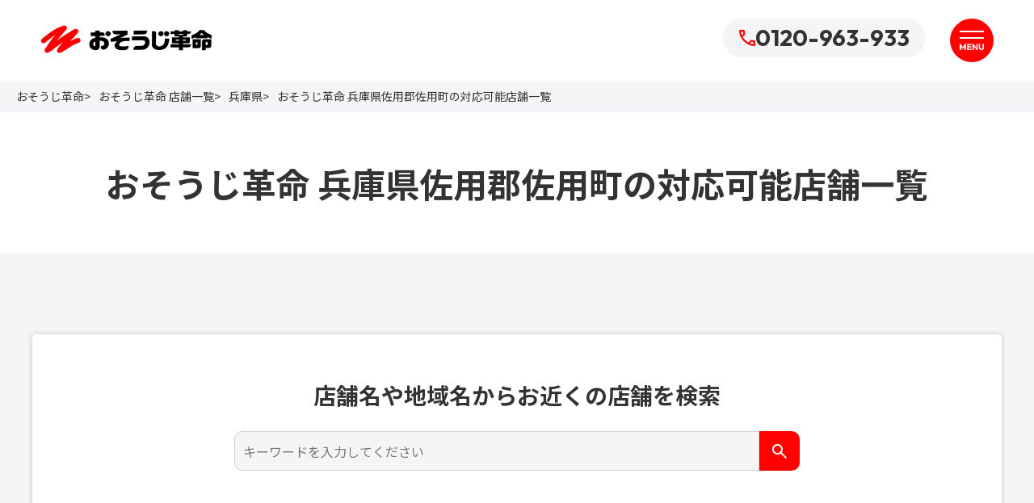

--- FILE ---
content_type: text/html; charset=UTF-8
request_url: https://www.osoujikakumei.jp/hyogo/sayo-gun-sayo-cho
body_size: 8271
content:
<!DOCTYPE html>
<html lang="ja">
<head>
<meta charset="UTF-8">
<title>おそうじ革命 兵庫県佐用郡佐用町の対応可能店舗一覧【おそうじ革命】</title>

<meta name="description" content="おそうじ革命 兵庫県佐用郡佐用町の対応可能店舗一覧のページです。お掃除のことならおそうじ革命にお任せ！ご家庭・オフィス・店舗・公共施設など豊富な経験と実績を持つプロが徹底的にキレイにいたします。日本全国に展開中！安心の固定料金、お見積もりは無料です。">
<meta property="og:description" content="おそうじ革命 兵庫県佐用郡佐用町の対応可能店舗一覧のページです。お掃除のことならおそうじ革命にお任せ！ご家庭・オフィス・店舗・公共施設など豊富な経験と実績を持つプロが徹底的にキレイにいたします。日本全国に展開中！安心の固定料金、お見積もりは無料です。">
<meta name="viewport" content="width=device-width,initial-scale=1.0,minimum-scale=1.0">
<meta name="format-detection" content="telephone=no">
<meta property="og:type" content="website">
<meta property="og:title" content="おそうじ革命 兵庫県佐用郡佐用町の対応可能店舗一覧【おそうじ革命】">
<meta property="og:site_name" content="おそうじ革命">
<meta property="og:url" content="https://www.osoujikakumei.jp/hyogo/sayo-gun-sayo-cho">
<meta property="og:image" content="https://www.osoujikakumei.jp/img/ogp.jpg">
<link rel="shortcut icon" href="/favicon.ico">
<link rel="apple-touch-icon" sizes="96x96" href="/img/apple-touch-icon.png">
<link rel="canonical" href="https://www.osoujikakumei.jp/hyogo/sayo-gun-sayo-cho">

<!-- css -->
<link rel="preconnect" href="https://fonts.googleapis.com">
<link rel="preconnect" href="https://fonts.gstatic.com" crossorigin>
<link href="https://fonts.googleapis.com/css2?family=Noto+Sans+JP:wght@400;500;700&display=swap" rel="stylesheet">
<link href="https://fonts.googleapis.com/css2?family=Outfit:wght@400;700&display=swap" rel="stylesheet">

<link rel="stylesheet" type="text/css" href="/css/swiper-bundle.min.css?1767799574"/>
<link rel="stylesheet" type="text/css" href="/css/main.css?1768892350"/>
<link rel="stylesheet" type="text/css" href="/theme/cleanrevolution/css/edit/common.css?1768461027"/>

<!-- js -->

<script type="text/javascript" src="/js/jquery-1.11.2.min.js?1741045315"></script>
<script type="text/javascript" src="/js/swiper-bundle.min.js?1767799575"></script>
<script type="text/javascript" src="/js/main.js?1767944517"></script>
<script type="text/javascript" src="/js/phone.js?1741045315"></script>

<link rel="stylesheet" type="text/css" href="/css/products.css?1741045314"/><link rel="stylesheet" type="text/css" href="/css/products_detail.css?1741045314"/><link rel="stylesheet" type="text/css" href="/css/cities.css?1741045314"/><link rel="stylesheet" type="text/css" href="/burger_editor/css/bge_style_default.css?1767799574"/><link rel="stylesheet" type="text/css" href="/css/bge_style.css?1741045314"/><link rel="stylesheet" type="text/css" href="/burger_editor/css/colorbox.css?1767799574"/><script type="text/javascript" src="/js/clean-member-cities.js?1741045315"></script><script type="text/javascript" src="/burger_editor/js/bge_modules/bge_functions.min.js?1767799574"></script><script type="text/javascript" src="/burger_editor/js/bge_modules/jquery.colorbox-min.js?1767799574"></script>


<!-- Google Tag Manager -->
<script>(function(w,d,s,l,i){w[l]=w[l]||[];w[l].push({'gtm.start':
new Date().getTime(),event:'gtm.js'});var f=d.getElementsByTagName(s)[0],
j=d.createElement(s),dl=l!='dataLayer'?'&l='+l:'';j.async=true;j.src=
'https://www.googletagmanager.com/gtm.js?id='+i+dl;f.parentNode.insertBefore(j,f);
})(window,document,'script','dataLayer','GTM-P43K575');</script>
<!-- End Google Tag Manager -->










<!-- Global site tag (gtag.js) - Google Ads: AW-707832784 -->
<script async src="https://www.googletagmanager.com/gtag/js?id=AW-707832784"></script>
<script>
  window.dataLayer = window.dataLayer || [];
  function gtag(){dataLayer.push(arguments);}
  gtag('js', new Date());

  gtag('config', 'AW-707832784');
</script>

<!-- Event snippet for 電話問い合わせCVタグ conversion page
In your html page, add the snippet and call gtag_report_conversion when someone clicks on the chosen link or button. -->
<script>
function gtag_report_conversion(url) {
  var callback = function () {
if (typeof(url) != 'undefined') {
  window.location = url;
}
  };
  gtag('event', 'conversion', {
  'send_to': 'AW-707832784/24uWCPXK3qwBENDXwtEC',
  'event_callback': callback
  });
  return false;
}
</script>



<!-- Global site tag (gtag.js) - Google Ads: AW-711760474 -->
<script async src="https://www.googletagmanager.com/gtag/js?id=AW-711760474"></script>
<script>
  window.dataLayer = window.dataLayer || [];
  function gtag(){dataLayer.push(arguments);}
  gtag('js', new Date());

  gtag('config', 'AW-711760474');
</script>

<!-- Event snippet for 電話問い合わせCVタグ conversion page
In your html page, add the snippet and call gtag_report_conversion when someone clicks on the chosen link or button. -->
<script>
function gtag_report_conversion(url) {
  var callback = function () {
if (typeof(url) != 'undefined') {
  window.location = url;
}
  };
  gtag('event', 'conversion', {
  'send_to': 'AW-711760474/K8I5CLbn_KkBENq0stMC',
  'event_callback': callback
  });
  return false;
}
</script>

<!-- Global site tag (gtag.js) - Google Ads: AW-711743903 -->
<script async src="https://www.googletagmanager.com/gtag/js?id=AW-711743903"></script>
<script>
  window.dataLayer = window.dataLayer || [];
  function gtag(){dataLayer.push(arguments);}
  gtag('js', new Date());

  gtag('config', 'AW-711743903');
</script>

<!-- Event snippet for 電話問い合わせCVタグ conversion page
In your html page, add the snippet and call gtag_report_conversion when someone clicks on the chosen link or button. -->
<script>
function gtag_report_conversion(url) {
  var callback = function () {
if (typeof(url) != 'undefined') {
  window.location = url;
}
  };
  gtag('event', 'conversion', {
  'send_to': 'AW-711743903/3L4jCOjq-akBEJ-zsdMC',
  'event_callback': callback
  });
  return false;
}
</script>






<!-- a8 -->
<script src="//statics.a8.net/a8sales/a8sales.js"></script>
<script src="//statics.a8.net/a8sales/a8crossDomain.js"></script>

</head>

<body id="pageTOP">
<div id="js_wrapper" class="l-wrapper ">

<!-- Google Tag Manager (noscript) -->
<noscript><iframe src="https://www.googletagmanager.com/ns.html?id=GTM-P43K575"
height="0" width="0" style="display:none;visibility:hidden"></iframe></noscript>
<!-- End Google Tag Manager (noscript) -->


<header id="js_header" class="l-header">
<div class="l-header__inner">

<div class="l-header__logo">
<a href="/">
<img src="/img/common/logo.webp?1754017555" alt="おそうじ革命" width="213" height="39">
</a>
</div>

<a href="tel:0120963933" onClick='gtag_report_conversion("tel:0120963933");' class="l-header__phone">
<img src="/img/common/icon_tel_02.svg" alt="" width="20" height="20">
0120-963-933		</a>

<button type="button" class="l-header__menu-button js_menu_button" aria-controls="js_global_nav" aria-expanded="false">
<span class="l-header__menu-button-line"></span>
<span class="l-header__menu-button-line"></span>
<span class="l-header__menu-button-text"><img src="/img/common/txt_menu_01.svg" alt="MENU" width="30" height="8"></span>
</button>
</div>
</header>

<nav id="js_global_nav" class="l-global-nav" aria-label="グローバルナビゲーション">
<div class="l-global-nav__inner">
<ul class="l-gnav-list">
<li class="l-gnav-list__item">
<button type="button" class="l-gnav-list__title js_accordion_button" aria-expanded="false" aria-controls="menu-6711">
エアコンクリーニング<span class="icon-plus"></span>
</button>
<ul id="menu-6711" class="l-gnav-sub-list" hidden>
<li class="l-gnav-sub-list__item is-item-top">
<a href="/aircon-cleaning/">
エアコンクリーニング トップ
</a>
</li>
<li class="l-gnav-sub-list__item">
<a href="/aircon-cleaning/wall-standard">
壁掛けタイプ（お掃除機能なし）						</a>
</li>
<li class="l-gnav-sub-list__item">
<a href="/aircon-cleaning/wall-cleaning-function">
お掃除機能付きエアコンクリーニング						</a>
</li>
<li class="l-gnav-sub-list__item">
<a href="/aircon-cleaning/wall-built-in">
壁埋め込み型（ビルトインタイプ）						</a>
</li>
<li class="l-gnav-sub-list__item">
<a href="/aircon-cleaning/business-wall">
業務用壁掛け型						</a>
</li>
<li class="l-gnav-sub-list__item">
<a href="/aircon-cleaning/ceiling-residential">
家庭用天井埋め込み型						</a>
</li>
<li class="l-gnav-sub-list__item">
<a href="/aircon-cleaning/ceiling-cassette">
業務用天井埋め込み型（天カセ）						</a>
</li>
<li class="l-gnav-sub-list__item">
<a href="/aircon-cleaning/ceiling-suspended">
業務用天井吊り下げ型						</a>
</li>
<li class="l-gnav-sub-list__item">
<a href="/aircon-cleaning/floor-residential">
家庭用床置き型						</a>
</li>
<li class="l-gnav-sub-list__item">
<a href="/aircon-cleaning/floor-business">
業務用床置き型						</a>
</li>
<li class="l-gnav-sub-list__item">
<a href="/aircon-cleaning/central-HVAC">
全館空調（家庭用）						</a>
</li>
<li class="l-gnav-sub-list__item">
<a href="/aircon-cleaning/commercial-HVAC">
全館空調（業務用）						</a>
</li>
<li class="l-gnav-sub-list__item">
<a href="/aircon-cleaning/eco-detergent">
エコ洗剤について						</a>
</li>
</ul>
</li>
<li class="l-gnav-list__item">
<button type="button" class="l-gnav-list__title js_accordion_button" aria-expanded="false" aria-controls="menu-6729">
ハウスクリーニング<span class="icon-plus"></span>
</button>
<ul id="menu-6729" class="l-gnav-sub-list" hidden>
<li class="l-gnav-sub-list__item is-item-top">
<a href="/house-cleaning/">
ハウスクリーニング トップ
</a>
</li>
<li class="l-gnav-sub-list__item">
<a href="/house-cleaning/wet-areas/">
水回りクリーニング						</a>
</li>
<li class="l-gnav-sub-list__item">
<a href="/house-cleaning/indoor/">
室内クリーニング						</a>
</li>
<li class="l-gnav-sub-list__item">
<a href="/house-cleaning/flexible-plan/">
何でもわがまま定額サービス						</a>
</li>
<li class="l-gnav-sub-list__item">
<a href="/house-cleaning/regular/">
一般家庭向け定期清掃サービス						</a>
</li>
<li class="l-gnav-sub-list__item">
<a href="/house-cleaning/whole-house-package">
在宅丸ごとお掃除パック						</a>
</li>
<li class="l-gnav-sub-list__item">
<a href="/house-cleaning/trash-cleaning">
ゴミ屋敷片付け清掃						</a>
</li>
<li class="l-gnav-sub-list__item">
<a href="/house-cleaning/gift">
ハウスクリーニングギフト						</a>
</li>
</ul>
</li>
<li class="l-gnav-list__item">
<button type="button" class="l-gnav-list__title js_accordion_button" aria-expanded="false" aria-controls="menu-6765">
法人向け清掃サービス<span class="icon-plus"></span>
</button>
<ul id="menu-6765" class="l-gnav-sub-list" hidden>
<li class="l-gnav-sub-list__item is-item-top">
<a href="/business-cleaning/">
法人向け清掃サービス トップ
</a>
</li>
<li class="l-gnav-sub-list__item">
<a href="/business-cleaning/restaurant/">
飲食店清掃						</a>
</li>
<li class="l-gnav-sub-list__item">
<a href="/business-cleaning/shop/">
店舗清掃						</a>
</li>
<li class="l-gnav-sub-list__item">
<a href="/business-cleaning/medical/">
医療・介護施設清掃						</a>
</li>
<li class="l-gnav-sub-list__item">
<a href="/business-cleaning/education/">
教育施設清掃						</a>
</li>
<li class="l-gnav-sub-list__item">
<a href="/business-cleaning/office/">
オフィス清掃						</a>
</li>
<li class="l-gnav-sub-list__item">
<a href="/business-cleaning/apartment-common/">
ビル・マンション共用部清掃						</a>
</li>
<li class="l-gnav-sub-list__item">
<a href="/business-cleaning/bnb-cleaning/">
民泊清掃						</a>
</li>
</ul>
</li>
<li class="l-gnav-list__item">
<button type="button" class="l-gnav-list__title js_accordion_button" aria-expanded="false" aria-controls="menu-6800">
空室清掃・空き部屋クリーニング<span class="icon-plus"></span>
</button>
<ul id="menu-6800" class="l-gnav-sub-list" hidden>
<li class="l-gnav-sub-list__item is-item-top">
<a href="/vacant-cleaning/">
空室清掃・空き部屋クリーニング トップ
</a>
</li>
<li class="l-gnav-sub-list__item">
<a href="/vacant-cleaning/restoration/">
原状回復クリーニング（徹底清掃）						</a>
</li>
<li class="l-gnav-sub-list__item">
<a href="/vacant-cleaning/simple/">
入居前の簡易クリーニング						</a>
</li>
<li class="l-gnav-sub-list__item">
<a href="/vacant-cleaning/renovation/">
リフォーム・リノベーション後の仕上げクリーニング						</a>
</li>
</ul>
</li>
<li class="l-gnav-list__item">
<button type="button" class="l-gnav-list__title js_accordion_button" aria-expanded="false" aria-controls="menu-6826">
専門設備系清掃<span class="icon-plus"></span>
</button>
<ul id="menu-6826" class="l-gnav-sub-list" hidden>
<li class="l-gnav-sub-list__item is-item-top">
<a href="/equipment-cleaning/">
専門設備系清掃 トップ
</a>
</li>
<li class="l-gnav-sub-list__item">
<a href="/equipment-cleaning/drainpipe/">
排水管洗浄						</a>
</li>
<li class="l-gnav-sub-list__item">
<a href="/equipment-cleaning/duct/">
ダクト清掃						</a>
</li>
<li class="l-gnav-sub-list__item">
<a href="/equipment-cleaning/air-cleaner/">
空気清浄機クリーニング						</a>
</li>
</ul>
</li>
<li class="l-gnav-list__item">
<button type="button" class="l-gnav-list__title js_accordion_button" aria-expanded="false" aria-controls="menu-6842">
外構・屋外清掃<span class="icon-plus"></span>
</button>
<ul id="menu-6842" class="l-gnav-sub-list" hidden>
<li class="l-gnav-sub-list__item is-item-top">
<a href="/outdoor-cleaning/">
外構・屋外清掃 トップ
</a>
</li>
<li class="l-gnav-sub-list__item">
<a href="/outdoor-cleaning/wall-wash/">
外壁高圧洗浄						</a>
</li>
<li class="l-gnav-sub-list__item">
<a href="/outdoor-cleaning/signboard/">
看板清掃						</a>
</li>
</ul>
</li>
<li class="l-gnav-list__item">
<button type="button" class="l-gnav-list__title js_accordion_button" aria-expanded="false" aria-controls="menu-6852">
コーティングサービス<span class="icon-plus"></span>
</button>
<ul id="menu-6852" class="l-gnav-sub-list" hidden>
<li class="l-gnav-sub-list__item is-item-top">
<a href="/coating/">
コーティングサービス トップ
</a>
</li>
<li class="l-gnav-sub-list__item">
<a href="/coating/facility">
施設・店舗向けコーティング						</a>
</li>
<li class="l-gnav-sub-list__item">
<a href="/coating/residential">
住宅向けコーティング（個人宅）						</a>
</li>
</ul>
</li>
<li class="l-gnav-list__item">
<a href="/disinfection-deodorization/">
除菌・消臭		</a>
</li>
<li class="l-gnav-list__item">
<a href="/wall-renewal/">
壁紙復元塗装		</a>
</li>
<li class="l-gnav-list__item">
<a href="/shiraki-cleaning/">
白木クリーニング		</a>
</li>
</ul>

<ul class="l-gnav-page-list">
<li class="l-gnav-page-list__item"><a href="/price/">料金一覧</a></li>
<li class="l-gnav-page-list__item"><a href="/support/">お客様サポート</a></li>
<li class="l-gnav-page-list__item"><a href="/support/faq/">よくあるご質問</a></li>
<li class="l-gnav-page-list__item"><a href="/locations/">全国の店舗一覧</a></li>
<li class="l-gnav-page-list__item"><a href="/franchise/">フランチャイズ加盟募集</a></li>
<li class="l-gnav-page-list__item"><a href="/company/">会社情報</a></li>
<li class="l-gnav-page-list__item"><a href="/column/">おそうじ革命 マガジン</a></li>
<li class="l-gnav-page-list__item"><a href="/case/">ご利用事例</a></li>
<li class="l-gnav-page-list__item"><a href="/sitemap/">サイトマップ</a></li>
<li class="l-gnav-page-list__item"><a href="/contact/">問い合わせ</a></li>
</ul>
</div>
</nav>
<div class="l-global-nav__overlay"></div>

<main class="l-main">

<nav class="breadcrumb" aria-label="パンくずリスト">
<div class="l-container is-wide">
<ol class="breadcrumb__list">
<li class="breadcrumb__item"><a href="https://www.osoujikakumei.jp/">おそうじ革命</a></li><li class="breadcrumb__item"><a href="https://www.osoujikakumei.jp/locations/">おそうじ革命 店舗一覧</a></li><li class="breadcrumb__item"><a href="https://www.osoujikakumei.jp/hyogo/">兵庫県</a></li><li class="breadcrumb__item" aria-current="page">おそうじ革命 兵庫県佐用郡佐用町の対応可能店舗一覧</li>		</ol>
</div>
</nav>
<!-- /.breadcrumb -->

<div class="bge-contents"><div class="page-header">
<h1 class="page-header__heading">おそうじ革命 兵庫県佐用郡佐用町の対応可能店舗一覧</h1>
</div>

<div class="l-container">
<div id="contents-area">

<!-- hidden要素をVueの外に配置 -->
<input type="hidden" class="shop__area-search-area" value="">
<input type="hidden" class="shop__area-search-pref" value="28">
<input type="hidden" class="shop__area-search-seireishitei" value="">
<input type="hidden" class="shop__area-search-city" value="1924">

<div id="app" class="shop__area-search-container">

<div data-bgb="wysiwyg" class="bgb-wysiwyg is-bg-gray">
<div data-bgt="ckeditor" data-bgt-ver="2.1.0" class="bgt-container bgt-ckeditor-container">
<div class="bge-ckeditor" data-bge="ckeditor">

<div class="l-section">
<div class="l-container-item">
<div class="l-container-box">
<div class="search-box">
<form class="search search-member-form">
<label class="search-box__title" for="keyword_input">店舗名や地域名からお近くの店舗を検索</label>
<div class="search-box__item">
<input type="text" placeholder="キーワードを入力してください" id="keyword_input" class="search-box__input" v-model="word">
<input type="text" name="dummy-for-enterkey-disable" style="display:none;">
<button class="search-box__button search-member-form__button" v-on:click="fetchMember(word)" type="button" aria-label="検索">
<img src="/img/common/icon_search_01.svg" alt="検索する" width="24" height="24">
</button>
</div>
</form>
</div>
</div>
</div>
</div>

</div>
</div>
</div>

<div v-if="alert" class="shop__area-search-no-result" style="display:block; color:red; text-align:center; margin-top: 30px;">{{alert}}</div>

<div v-if="dataList.length">

<div data-bgb="wysiwyg" class="bgb-wysiwyg">
<div data-bgt="ckeditor" data-bgt-ver="2.1.0" class="bgt-container bgt-ckeditor-container">
<div class="bge-ckeditor" data-bge="ckeditor">

<div class="l-section">
<div class="l-container-box">
<table class="table-shop">
<colgroup>
<col>
<col>
</colgroup>
<thead>
<tr>
<th colspan="2"><span class="th-inner">店舗情報</span></th>
<th><span class="th-inner">問い合わせ</span></th>
</tr>
</thead>
<tbody>
<tr v-for="shop in dataList" v-bind:key="'shop-'+ shop.id" class="shop__tr" v-bind:data-shopId="shop.id" data-prefId="" data-pref="">
<td>
<a v-bind:href="'/' + shop.name + '/'" class="is-font-bold">
{{shop.shopName}}
</a>
</td>
<td>
<p class="text">〒{{shop.zip}}　{{shop.pref}}{{shop.addr}}</p>
<span style="display:none;">{{shop.chargeRegion}}</span>
<ul v-if="shop.supportedServiceList.length" class="table-shop__tag">
<li v-for="supportedService in shop.supportedServiceList">
{{supportedService}}
</li>
</ul>
</td>
<td>
<div class="table-shop__button-wrapper">
<template v-if="shop.tel">
<div class="button is-small is-border is-phone">
<a v-bind:href="'tel:' + shop.tel" v-bind:onClick="'gtag_report_conversion(&quot;tel:' + shop.tel + '&quot;);'" class="button__link">
<span class="button__text">{{ shop.formattedTel }}</span>
</a>
</div>
</template>
<div class="button is-small">
<a v-bind:href="'/' + shop.name + '/contact/'" class="button__link">
<span class="button__text">問い合わせる</span>
</a>
</div>
</div>
</td>
</tr>
</tbody>
</table>
</div>
</div>

</div>
</div>
</div>

</div>

<div v-else>
<div></div>
</div>

</div>


<script type="text/javascript" src="/js/vue.min.js?1741045315"></script>
<script type="text/javascript" src="/js/members_search.js?1767799575"></script>

<div data-bgb="wysiwyg" class="bgb-wysiwyg">
<div data-bgt="ckeditor" data-bgt-ver="2.1.0" class="bgt-container bgt-ckeditor-container">
<div class="bge-ckeditor" data-bge="ckeditor">

<div class="l-section support-area-table">
<div class="l-container-box">
<table class="table-shop">
<colgroup>
<col>
<col>
</colgroup>
<thead>
<tr>
<th colspan="2"><span class="th-inner">店舗情報</span></th>
<th><span class="th-inner">問い合わせ</span></th>
</tr>
</thead>
<tbody>
<tr data-shopId="266">
<td>
<a href="/hyogo_himejishiyakushomae/" class="is-font-bold">
兵庫姫路市役所前店							</a>
</td>
<td>
<p class="text">〒672-8049　兵庫県姫路市佃町82</p>
<div class="shop__supported_service">
<ul class="table-shop__tag">
<li>
クレジット払い可									</li>
<li>
電子マネー対応									</li>
</ul>
</div>
</td>
<td>
<div class="table-shop__button-wrapper">
<div class="button is-small is-border is-phone">
<a href="tel:0120547351" onClick='gtag_report_conversion("tel:0120547351");' class="button__link">
<span class="button__text">0120-547-351</span>
</a>
</div>
<div class="button is-small">
<a href="/hyogo_himejishiyakushomae/contact/" class="button__link">
<span class="button__text">問い合わせる</span>
</a>
</div>
</div>
</td>
</tr>
<tr data-shopId="357">
<td>
<a href="/fj_kobenishiku/" class="is-font-bold">
神戸西区店							</a>
</td>
<td>
<p class="text">〒673-0844　兵庫県明石市東野町2005</p>
<div class="shop__supported_service">
<ul class="table-shop__tag">
<li>
クレジット払い可									</li>
<li>
電子マネー対応									</li>
<li>
夜間作業対応									</li>
<li>
早朝作業対応									</li>
</ul>
</div>
</td>
<td>
<div class="table-shop__button-wrapper">
<div class="button is-small is-border is-phone">
<a href="tel:0120304018" onClick='gtag_report_conversion("tel:0120304018");' class="button__link">
<span class="button__text">0120-304-018</span>
</a>
</div>
<div class="button is-small">
<a href="/fj_kobenishiku/contact/" class="button__link">
<span class="button__text">問い合わせる</span>
</a>
</div>
</div>
</td>
</tr>
<tr data-shopId="687">
<td>
<a href="/hyogo_takasagoekimae/" class="is-font-bold">
兵庫高砂駅前店							</a>
</td>
<td>
<p class="text">〒676-0022　兵庫県高砂市高砂町浜田町1丁目5-1 </p>
<div class="shop__supported_service">
<ul class="table-shop__tag">
<li>
女性スタッフ対応可									</li>
<li>
クレジット払い可									</li>
<li>
電子マネー対応									</li>
<li>
夜間作業対応									</li>
<li>
早朝作業対応									</li>
</ul>
</div>
</td>
<td>
<div class="table-shop__button-wrapper">
<div class="button is-small is-border is-phone">
<a href="tel:0120140137" onClick='gtag_report_conversion("tel:0120140137");' class="button__link">
<span class="button__text">0120-140-137</span>
</a>
</div>
<div class="button is-small">
<a href="/hyogo_takasagoekimae/contact/" class="button__link">
<span class="button__text">問い合わせる</span>
</a>
</div>
</div>
</td>
</tr>
</tbody>
</table>
</div>
</div>

</div>
</div>
</div>


<div data-bgb="wysiwyg" class="bgb-wysiwyg">
<div data-bgt="ckeditor" data-bgt-ver="2.1.0" class="bgt-container bgt-ckeditor-container">
<div class="bge-ckeditor" data-bge="ckeditor">

<div class="l-section">
<h2 class="heading-2">都道府県からお近くの店舗を探す</h2>

<div class="grid is-gap-md">
<div class="grid__item">
<div class="area-list-shop">
<h3 class="heading-3 is-sub is-small">北海道・東北</h3>
<div class="area-list-shop__item">
<a href="/hokkaido/">北海道</a>
<a href="/aomori/">青森県</a>
<a href="/iwate/">岩手県</a>
<a href="/miyagi/">宮城県</a>
<a href="/akita/">秋田県</a>
<a href="/yamagata/">山形県</a>
<a href="/fukushima/">福島県</a>
</div>
</div>
</div>
<div class="grid__item">
<div class="area-list-shop">
<h3 class="heading-3 is-sub is-small">関東</h3>
<div class="area-list-shop__item">
<a href="/ibaraki/">茨城県</a>
<a href="/tochigi/">栃木県</a>
<a href="/gunma/">群馬県</a>
<a href="/saitama/">埼玉県</a>
<a href="/chiba/">千葉県</a>
<a href="/tokyo/">東京都</a>
<a href="/kanagawa/">神奈川県</a>
</div>
</div>
</div>
<div class="grid__item">
<div class="area-list-shop">
<h3 class="heading-3 is-sub is-small">中部</h3>
<div class="area-list-shop__item">
<a href="/niigata/">新潟県</a>
<a href="/toyama/">富山県</a>
<a href="/ishikawa/">石川県</a>
<div>福井県 <span>加盟店募集中</span> </div>
<a href="/yamanashi/">山梨県</a>
<a href="/nagano/">長野県</a>
<a href="/gifu/">岐阜県</a>
<a href="/shizuoka/">静岡県</a>
<a href="/aichi/">愛知県</a>
</div>
</div>
</div>
<div class="grid__item">
<div class="area-list-shop">
<h3 class="heading-3 is-sub is-small">近畿</h3>
<div class="area-list-shop__item">
<a href="/mie/">三重県</a>
<a href="/shiga/">滋賀県</a>
<a href="/kyoto/">京都府</a>
<a href="/osaka/">大阪府</a>
<a href="/hyogo/">兵庫県</a>
<a href="/nara/">奈良県</a>
<div>和歌山県 <span>加盟店募集中</span> </div>
</div>
</div>
</div>
<div class="grid__item">
<div class="area-list-shop">
<h3 class="heading-3 is-sub is-small">中国・四国</h3>
<div class="area-list-shop__item">
<a href="/tottori/">鳥取県</a>
<a href="/shimane/">島根県</a>
<a href="/okayama/">岡山県</a>
<a href="/hiroshima/">広島県</a>
<a href="/yamaguchi/">山口県</a>
<a href="/tokushima/">徳島県</a>
<a href="/kagawa/">香川県</a>
<a href="/ehime/">愛媛県</a>
<a href="/kochi/">高知県</a>
</div>
</div>
</div>
<div class="grid__item">
<div class="area-list-shop">
<h3 class="heading-3 is-sub is-small">九州・沖縄</h3>
<div class="area-list-shop__item">
<a href="/fukuoka/">福岡県</a>
<a href="/saga/">佐賀県</a>
<a href="/nagasaki/">長崎県</a>
<a href="/kumamoto/">熊本県</a>
<a href="/oita/">大分県</a>
<a href="/miyazaki/">宮崎県</a>
<a href="/kagoshima/">鹿児島県</a>
<a href="/okinawa/">沖縄県</a>
</div>
</div>
</div>
</div>
</div><!-- /.l-section -->
</div>
</div>
</div>


</div><!-- /#contents-area -->
</div><!-- .l-container --></div>

<nav id="js_side_nav" class="side-nav">
<a href="/support/mitsumori-select" class="side-nav__item"><img src="/img/common/icon_mitsumori_01.svg" alt="ぱれっと" width="26" height="29">見積り</a>

<script>
(function(){
var w=window,d=document;
var s="https://app.chatplus.jp/cp.js";
d["__cp_d"]="https://app.chatplus.jp";
d["__cp_c"]="7b733929_1";
var a=d.createElement("script"), m=d.getElementsByTagName("script")[0];
a.async=true,a.src=s,m.parentNode.insertBefore(a,m);})();
</script>
<a href="#js_wrapper" class="side-nav__page-top js_scroll"><img src="/img/common/icon_page_top_01.svg" alt="ページの先頭へ" width="11" height="20"></a>
</nav>
</main>
<!-- /.main -->


<nav class="sp-footer-nav">
<ul id="js_menu_contact" class="sp-footer-nav__list is-list-popup" hidden>
<li class="sp-footer-nav__item">
<a href="tel:0120963933" onClick='gtag_report_conversion("tel:0120963933");'>
<img src="/img/common/icon_tel_03.svg" alt="" width="20" height="20">
<span class="sp-footer-nav__title">TEL</span>
</a>
</li>
<li class="sp-footer-nav__item">
<a href="/form/inquiry/#MailMessageIndexForm">
<img src="/img/common/icon_mail_01.svg" alt="" width="20" height="20">
<span class="sp-footer-nav__title">メール</span>
</a>
</li>
</ul>
<ul class="sp-footer-nav__list is-list-main">
<li class="sp-footer-nav__item">
<button type="button" id="js_menu_contact_button" aria-controls="js_menu_contact" aria-expanded="false">
<img src="/img/common/icon_sp_contact_01.svg" alt="" width="43" height="20">
<span class="sp-footer-nav__title js_contact_button_text">問い合わせ</span>
</button>
</li>
<li class="sp-footer-nav__item">
<a href="/support/mitsumori-select">
<img src="/img/common/icon_mitsumori_01.svg" alt="" width="20" height="20">
<span class="sp-footer-nav__title">見積もり</span>
</a>
</li>
<li class="sp-footer-nav__item">
<button type="button" class="js_menu_button" aria-controls="js_global_nav" aria-expanded="false">
<img src="/img/common/icon_menu_01.svg" alt="" width="20" height="20">
<span class="sp-footer-nav__title js_menu_button_text">メニュー</span>
</button>
</li>
</ul>
</nav>

<footer id="footer" class="l-footer">
<div class="l-footer__logo">
<a href="/">
<img src="/img/common/logo.webp?1754017555" alt="おそうじ革命" width="274" height="50">
</a>
</div>
<nav id="js_global_nav" class="l-footer-nav" aria-label="グローバルナビゲーション">
<div class="l-footer-nav__inner">
<ul class="l-footer-list">
<li class="l-footer-list__item">
<button type="button" class="l-footer-list__title js_accordion_button" aria-expanded="false" aria-controls="footer-menu-6711">
エアコンクリーニング<span class="icon-plus"></span>
</button>
<ul id="footer-menu-6711" class="l-footer-sub-list is-list-pc-grid" hidden>
<li class="l-footer-sub-list__item is-item-top">
<a href="/aircon-cleaning/">
エアコンクリーニング<span>トップ</span>
</a>
</li>
<li class="l-footer-sub-list__item">
<a href="/aircon-cleaning/wall-standard">
壁掛けタイプ（お掃除機能なし）						</a>
</li>
<li class="l-footer-sub-list__item">
<a href="/aircon-cleaning/wall-cleaning-function">
お掃除機能付きエアコンクリーニング						</a>
</li>
<li class="l-footer-sub-list__item">
<a href="/aircon-cleaning/wall-built-in">
壁埋め込み型（ビルトインタイプ）						</a>
</li>
<li class="l-footer-sub-list__item">
<a href="/aircon-cleaning/business-wall">
業務用壁掛け型						</a>
</li>
<li class="l-footer-sub-list__item">
<a href="/aircon-cleaning/ceiling-residential">
家庭用天井埋め込み型						</a>
</li>
<li class="l-footer-sub-list__item">
<a href="/aircon-cleaning/ceiling-cassette">
業務用天井埋め込み型（天カセ）						</a>
</li>
<li class="l-footer-sub-list__item">
<a href="/aircon-cleaning/ceiling-suspended">
業務用天井吊り下げ型						</a>
</li>
<li class="l-footer-sub-list__item">
<a href="/aircon-cleaning/floor-residential">
家庭用床置き型						</a>
</li>
<li class="l-footer-sub-list__item">
<a href="/aircon-cleaning/floor-business">
業務用床置き型						</a>
</li>
<li class="l-footer-sub-list__item">
<a href="/aircon-cleaning/central-HVAC">
全館空調（家庭用）						</a>
</li>
<li class="l-footer-sub-list__item">
<a href="/aircon-cleaning/commercial-HVAC">
全館空調（業務用）						</a>
</li>
<li class="l-footer-sub-list__item">
<a href="/aircon-cleaning/eco-detergent">
エコ洗剤について						</a>
</li>
</ul>
</li>
<li class="l-footer-list__item">
<button type="button" class="l-footer-list__title js_accordion_button" aria-expanded="false" aria-controls="footer-menu-6729">
ハウスクリーニング<span class="icon-plus"></span>
</button>
<ul id="footer-menu-6729" class="l-footer-sub-list is-list-pc-grid" hidden>
<li class="l-footer-sub-list__item is-item-top">
<a href="/house-cleaning/">
ハウスクリーニング<span>トップ</span>
</a>
</li>
<li class="l-footer-sub-list__item">
<a href="/house-cleaning/wet-areas/">
水回りクリーニング</a>

<ul class="l-footer-child-list">
<li class="l-footer-child-list__item">
<a href="/house-cleaning/wet-areas/kitchen">
キッチンクリーニング				</a>
</li>
<li class="l-footer-child-list__item">
<a href="/house-cleaning/wet-areas/range-hood">
レンジフードクリーニング				</a>
</li>
<li class="l-footer-child-list__item">
<a href="/house-cleaning/wet-areas/bathroom/">
浴室・お風呂クリーニング	</a>
</li>
<li class="l-footer-child-list__item">
<a href="/house-cleaning/wet-areas/bathroom/pipe-cleaning">
追い焚き配管除菌洗浄			</a>
</li>
<li class="l-footer-child-list__item">
<a href="/house-cleaning/wet-areas/bathroom/dryer-cleaning">
浴室乾燥機クリーニング			</a>
</li>
<li class="l-footer-child-list__item">
<a href="/house-cleaning/wet-areas/washroom">
洗面所クリーニング				</a>
</li>
<li class="l-footer-child-list__item">
<a href="/house-cleaning/wet-areas/toilet">
トイレクリーニング				</a>
</li>
<li class="l-footer-child-list__item">
<a href="/house-cleaning/wet-areas/washing-machine">
洗濯機分解クリーニング				</a>
</li>
<li class="l-footer-child-list__item">
<a href="/house-cleaning/wet-areas/refrigerator">
冷蔵庫クリーニング				</a>
</li>
</ul>
</li>
<li class="l-footer-sub-list__item">
<a href="/house-cleaning/indoor/">
室内クリーニング</a>

<ul class="l-footer-child-list">
<li class="l-footer-child-list__item">
<a href="/house-cleaning/indoor/floor">
フローリングクリーニング				</a>
</li>
<li class="l-footer-child-list__item">
<a href="/house-cleaning/indoor/windows">
窓ガラス・サッシクリーニング				</a>
</li>
<li class="l-footer-child-list__item">
<a href="/house-cleaning/indoor/carpet">
カーペットクリーニング				</a>
</li>
<li class="l-footer-child-list__item">
<a href="/house-cleaning/indoor/balcony">
ベランダ・バルコニークリーニング				</a>
</li>
<li class="l-footer-child-list__item">
<a href="/house-cleaning/indoor/mattress">
ベッドマットレスクリーニング				</a>
</li>
<li class="l-footer-child-list__item">
<a href="/house-cleaning/indoor/sofa">
ソファクリーニング				</a>
</li>
<li class="l-footer-child-list__item">
<a href="/house-cleaning/indoor/lighting">
シャンデリア・照明クリーニング				</a>
</li>
<li class="l-footer-child-list__item">
<a href="/house-cleaning/indoor/allergie">
アレルギー対策メニュー				</a>
</li>
</ul>
</li>
<li class="l-footer-sub-list__item">
<a href="/house-cleaning/flexible-plan/">
何でもわがまま定額サービス						</a>
</li>
<li class="l-footer-sub-list__item">
<a href="/house-cleaning/regular/">
一般家庭向け定期清掃サービス						</a>
</li>
<li class="l-footer-sub-list__item">
<a href="/house-cleaning/whole-house-package">
在宅丸ごとお掃除パック						</a>
</li>
<li class="l-footer-sub-list__item">
<a href="/house-cleaning/trash-cleaning">
ゴミ屋敷片付け清掃						</a>
</li>
<li class="l-footer-sub-list__item">
<a href="/house-cleaning/gift">
ハウスクリーニングギフト						</a>
</li>
</ul>
</li>
<li class="l-footer-list__item">
<button type="button" class="l-footer-list__title js_accordion_button" aria-expanded="false" aria-controls="footer-menu-6765">
法人向け清掃サービス<span class="icon-plus"></span>
</button>
<ul id="footer-menu-6765" class="l-footer-sub-list is-list-pc-grid" hidden>
<li class="l-footer-sub-list__item is-item-top">
<a href="/business-cleaning/">
法人向け清掃サービス<span>トップ</span>
</a>
</li>
<li class="l-footer-sub-list__item">
<a href="/business-cleaning/restaurant/">
飲食店清掃						</a>
</li>
<li class="l-footer-sub-list__item">
<a href="/business-cleaning/shop/">
店舗清掃						</a>
</li>
<li class="l-footer-sub-list__item">
<a href="/business-cleaning/medical/">
医療・介護施設清掃						</a>
</li>
<li class="l-footer-sub-list__item">
<a href="/business-cleaning/education/">
教育施設清掃						</a>
</li>
<li class="l-footer-sub-list__item">
<a href="/business-cleaning/office/">
オフィス清掃						</a>
</li>
<li class="l-footer-sub-list__item">
<a href="/business-cleaning/apartment-common/">
ビル・マンション共用部清掃						</a>
</li>
<li class="l-footer-sub-list__item">
<a href="/business-cleaning/bnb-cleaning/">
民泊清掃						</a>
</li>
</ul>
</li>
<li class="l-footer-list__item">
<button type="button" class="l-footer-list__title js_accordion_button" aria-expanded="false" aria-controls="footer-menu-6800">
空室清掃・空き部屋クリーニング<span class="icon-plus"></span>
</button>
<ul id="footer-menu-6800" class="l-footer-sub-list is-list-pc-grid" hidden>
<li class="l-footer-sub-list__item is-item-top">
<a href="/vacant-cleaning/">
空室清掃・空き部屋クリーニング<span>トップ</span>
</a>
</li>
<li class="l-footer-sub-list__item">
<a href="/vacant-cleaning/restoration/">
原状回復クリーニング（徹底清掃）</a>

<ul class="l-footer-child-list">
<li class="l-footer-child-list__item">
<a href="/vacant-cleaning/restoration/rental-moveout">
賃貸住宅退去後の原状回復クリーニング				</a>
</li>
<li class="l-footer-child-list__item">
<a href="/vacant-cleaning/restoration/used-purchase">
中古住宅購入後の徹底クリーニング				</a>
</li>
<li class="l-footer-child-list__item">
<a href="/vacant-cleaning/restoration/investment">
投資用中古物件の徹底クリーニング				</a>
</li>
<li class="l-footer-child-list__item">
<a href="/vacant-cleaning/restoration/before-selling">
マンション・戸建て売却前の徹底クリーニング				</a>
</li>
<li class="l-footer-child-list__item">
<a href="/vacant-cleaning/restoration/inheritance">
相続住宅の売却前徹底クリーニング				</a>
</li>
<li class="l-footer-child-list__item">
<a href="/vacant-cleaning/restoration/corporate-housing">
社宅・社員寮の原状回復クリーニング				</a>
</li>
</ul>
</li>
<li class="l-footer-sub-list__item">
<a href="/vacant-cleaning/simple/">
入居前の簡易クリーニング</a>

<ul class="l-footer-child-list">
<li class="l-footer-child-list__item">
<a href="/vacant-cleaning/simple/rental">
賃貸住宅入居前の簡易クリーニング				</a>
</li>
<li class="l-footer-child-list__item">
<a href="/vacant-cleaning/simple/used">
中古住宅購入後の簡易クリーニング				</a>
</li>
<li class="l-footer-child-list__item">
<a href="/vacant-cleaning/simple/new">
新築住宅入居前の簡易クリーニング				</a>
</li>
</ul>
</li>
<li class="l-footer-sub-list__item">
<a href="/vacant-cleaning/renovation/">
リフォーム・リノベーション後の仕上げクリーニング</a>

<ul class="l-footer-child-list">
<li class="l-footer-child-list__item">
<a href="/vacant-cleaning/renovation/after-reform">
リフォーム後の仕上げクリーニング				</a>
</li>
<li class="l-footer-child-list__item">
<a href="/vacant-cleaning/renovation/after-renovation">
リノベーション後の仕上げクリーニング				</a>
</li>
</ul>
</li>
</ul>
</li>
<li class="l-footer-list__item">
<button type="button" class="l-footer-list__title js_accordion_button" aria-expanded="false" aria-controls="footer-menu-6826">
専門設備系清掃<span class="icon-plus"></span>
</button>
<ul id="footer-menu-6826" class="l-footer-sub-list is-list-pc-grid" hidden>
<li class="l-footer-sub-list__item is-item-top">
<a href="/equipment-cleaning/">
専門設備系清掃<span>トップ</span>
</a>
</li>
<li class="l-footer-sub-list__item">
<a href="/equipment-cleaning/drainpipe/">
排水管洗浄						</a>
</li>
<li class="l-footer-sub-list__item">
<a href="/equipment-cleaning/duct/">
ダクト清掃						</a>
</li>
<li class="l-footer-sub-list__item">
<a href="/equipment-cleaning/air-cleaner/">
空気清浄機クリーニング						</a>
</li>
</ul>
</li>
<li class="l-footer-list__item">
<button type="button" class="l-footer-list__title js_accordion_button" aria-expanded="false" aria-controls="footer-menu-6842">
外構・屋外清掃<span class="icon-plus"></span>
</button>
<ul id="footer-menu-6842" class="l-footer-sub-list is-list-pc-grid" hidden>
<li class="l-footer-sub-list__item is-item-top">
<a href="/outdoor-cleaning/">
外構・屋外清掃<span>トップ</span>
</a>
</li>
<li class="l-footer-sub-list__item">
<a href="/outdoor-cleaning/wall-wash/">
外壁高圧洗浄						</a>
</li>
<li class="l-footer-sub-list__item">
<a href="/outdoor-cleaning/signboard/">
看板清掃						</a>
</li>
</ul>
</li>
<li class="l-footer-list__item">
<button type="button" class="l-footer-list__title js_accordion_button" aria-expanded="false" aria-controls="footer-menu-6852">
コーティングサービス<span class="icon-plus"></span>
</button>
<ul id="footer-menu-6852" class="l-footer-sub-list is-list-pc-grid" hidden>
<li class="l-footer-sub-list__item is-item-top">
<a href="/coating/">
コーティングサービス<span>トップ</span>
</a>
</li>
<li class="l-footer-sub-list__item">
<a href="/coating/facility">
施設・店舗向けコーティング						</a>
</li>
<li class="l-footer-sub-list__item">
<a href="/coating/residential">
住宅向けコーティング（個人宅）						</a>
</li>
</ul>
</li>
<li class="l-footer-list__item">
<a href="/disinfection-deodorization/">
除菌・消臭		</a>
</li>
<li class="l-footer-list__item">
<a href="/wall-renewal/">
壁紙復元塗装		</a>
</li>
<li class="l-footer-list__item">
<a href="/shiraki-cleaning/">
白木クリーニング		</a>
</li>
</ul>

<ul class="l-footer-page-list">
<li class="l-footer-page-list__item"><a href="/price/">料金一覧</a></li>
<li class="l-footer-page-list__item"><a href="/support/">お客様サポート</a></li>
<li class="l-footer-page-list__item"><a href="/support/faq/">よくあるご質問</a></li>
<li class="l-footer-page-list__item"><a href="/locations/">全国の店舗一覧</a></li>
<li class="l-footer-page-list__item"><a href="/franchise/">フランチャイズ加盟募集</a></li>
<li class="l-footer-page-list__item"><a href="/company/">会社情報</a></li>
<li class="l-footer-page-list__item"><a href="/column/">おそうじ革命 マガジン</a></li>
<li class="l-footer-page-list__item"><a href="/case/">ご利用事例</a></li>
<li class="l-footer-page-list__item"><a href="/sitemap/">サイトマップ</a></li>
<li class="l-footer-page-list__item"><a href="/contact/">問い合わせ</a></li>
</ul>
</div>
</nav>
<div class="l-footer-address">
<p class="l-footer-address__headline">おそうじ革命本部</p>
<p class="l-footer-address__text">電話番号： <a href="tel:0120963933" onClick='gtag_report_conversion("tel:0120963933");'>0120-963-933</a></p>
<p class="l-footer-address__text">住所： 〒105-0022 東京都港区海岸1-9-18 国際浜松町ビル7F</p>
</div>
<p class="l-footer__copyright"><small>Copyright © ハウスクリーニングのプロ集団 おそうじ革命 All rights reserved.</small></p>
</footer>

<script type="application/ld+json">{"@context": "https://schema.org/","@type": "BreadcrumbList","itemListElement": [{"@type": "ListItem","position": 1,"name": "ハウスクリーニングならおそうじ革命","item": "https://www.osoujikakumei.jp/"},{"@type": "ListItem","position": 2,"name": "おそうじ革命 店舗一覧","item": "https://www.osoujikakumei.jp/locations/"},{"@type": "ListItem","position": 3,"name": "兵庫県","item": "https://www.osoujikakumei.jp/hyogo/"},{"@type": "ListItem","position": 4,"name": "おそうじ革命 兵庫県佐用郡佐用町の対応可能店舗一覧","item": "https://www.osoujikakumei.jp/hyogo/sayo-gun-sayo-cho"}]}</script>	

</div><!-- /#wrapper -->
</body>
</html>


--- FILE ---
content_type: text/css
request_url: https://www.osoujikakumei.jp/theme/cleanrevolution/css/edit/common.css?1768461027
body_size: 3572
content:
@charset "utf-8";

.bebasNeue{
font-family: "Bebas Neue", cursive !important ; 
font-size:min(100px,20vw) !important ;
}


.products-wrapper .product-review__title span{
    font-size:0.9em;
    line-height:1.4em;
}

/* プロダクトのページの清掃手順 */
.kp-cl .stepblock {
    display: table;
    width: 100%;
}

.kp-cl .process-hidden {
    display: none;
}

.kp-cl .showMoreBtn{
    display: block;
    width: 240px;
    height: 50px;
    margin: 20px auto;
    font-size: 18px;
    font-weight:bold;
    text-align: center;
    line-height: 50px;
    color: #fff;
    text-decoration: none;
    background: red;
    border-radius: 2em;
    cursor: pointer;
    border: none;
}

.kp-cl .step_num {
    display: table-cell;
    background: linear-gradient(to bottom, #d3d3d3, #808080);
    width: 52px;
    padding: 10px 5px 20px;
    vertical-align: top;
    text-align: center;
    position: relative;
}

.kp-cl .step_num:after {
    content: "";
    position: absolute;
    bottom: 0;
    left: 50%;
    transform: translateX(-50%);
    width: 0;
    height: 0;
    border-left: 10px solid transparent;
    border-right: 10px solid transparent;
    border-top: 10px solid #808080;
}

.kp-cl .step_txt {
    display: table-cell;
    background: #fff;
    padding: 10px 0 20px 15px;
}

.kp-cl .step_header {
    font-size: 16px;
    font-weight: bold;
    margin-bottom: 5px;
}

.kp-cl .step_thumb {
    margin-right: 15px;
    vertical-align: top;
}

.kp-cl .step_thumb + .step_body {
    width: 390px;
}

@media only screen and (max-width: 768px){
    .kp-cl .step_thumb + .step_body {
        width: 100%;
    }
}

.kp-cl .step_body {
    display: inline-block;
    margin-bottom: 0;
    vertical-align: top;
}

/* プロダクトのページの清掃手順 ここまで */

.kp-cl .text-left{
    text-align:left !important;
}

/* プロダクトページ内こんな人にオススメ */
.product-column__recommend{
    padding:1em;
    background-color:#F5F5F5;
    border-radius:1em;
    margin-bottom:2em;
}

.product-column__recommend h2{
    font-size:20px;
}

.product-column__recommend h2::after{
    display:none !important;
}

.product-column__recommend ul {
    line-height:1.4em;
}

/* こんな人にオススメ ここまで */

.kp-cl .mb-0{
  margin-bottom:0px !important;
}
.kp-cl .mb-1{
  margin-bottom:1rem !important;
}
.kp-cl .mb-2{
  margin-bottom:1.4rem !important;
}
.kp-cl .mb-3{
  margin-bottom:1.6rem !important;
}
.kp-cl .mb-0{
    margin-top:0px !important;
  }
  .kp-cl .mt-1{
    margin-top:1em !important;
  }
  .kp-cl .mt-2{
    margin-top:1.4em !important;
  }
  .kp-cl .mt-3{
    margin-top:1.6em !important;
  }

.kp-cl .max-w-300{
  max-width:300px;
}


/* プロダクトカード関連 */
.kp-cl .mt-5{
  margin-top:3rem!important;
}
.kp-cl .product-box{
  display: flex;
  background-color:#efefef;
}
.kp-cl .product-box .product-box-img{
  width:fit-contents;
  max-width:50%;
}
.kp-cl .product-box-img img{
  width:100%;
}
.kp-cl .product-box-text{
  padding:0 1rem;
}
.kp-cl .product-box .product-box-text h3{
}
.kp-cl .product-box .product-box-text p{
}

@media(max-width:680px){
  .kp-cl .product-box .product-box-img{
    width:100%;
    max-width:100%;
  }
  .kp-cl .product-box{
    display: block;
  }
}
/* プロダクトカード関連ここまで */

/* セクションの上下余白を調整 */
.kp-cl .section-padding-adjust{
  padding-top:3vh;
  padding-bottom:3vh;
}

/* メインビジュアルにコピーを重ねる */
.kp-cl .page-mv {
  position: relative;
  overflow: hidden;
}
@media screen and (max-width: 1080px) {
  .kp-cl .page-mv {
    margin-bottom: 0;
  }
}
@media screen and (max-width: 768px) {
  .kp-cl .page-mv {
    margin-top: 0;
  }
}
.kp-cl .page-mv__text {
  position: absolute;
  top: 246px;
  left: 50%;
  transform: translateX(-50%);
  width: 538px;
}
@media screen and (max-width: 768px) {
  .kp-cl .page-mv__text {
    top: 126px;
    left: 50%;
    transform: translateX(-50%);
    width: 288px;
  }
}
.kp-cl .page-mv__text img {
  display: block;
  max-width: 100%;
  width: auto;
  margin: 0 auto;
}

.kp-cl .page-mv-image {
  height: 700px;
  background-repeat: no-repeat;
  background-position: center center;
  background-size: cover;
}
@media screen and (max-width: 768px) {
  .kp-cl .page-mv-image {
    height: 380px;
  }
}


.kp-cl .down-triangle{
  width: 30px;
  height: 30px;
  border: 5px solid;
  border-color:  transparent transparent #565656 #565656;
  transform: rotate(-45deg);
}

.kp-cl .img-half{
  width:50%;
}

.kp-cl h3{
  margin:1em 0!important;
}

/* メインビジュアル */
.kp-cl .mv_sp{
  display:none;
}

.kp-cl .mv_pc{
  display:block;
  width:100%;
  max-width: 1080px;
  margin:0 auto 1rem auto;
}

.kp-cl .description{
 font-size:0.8em;
}

.kp-cl .pc-hidden{
  display:none;
}

.kp-cl .bold{
  font-weight: bold !important;
}

.kp-cl .red{
  color:#FF0000;
}

.kp-cl .blue{
  color:#0096FF;
}

/* 記事内でのバナー */
.kp-cl .cm-banner{
  max-width: 90%;
}

.kp-cl .col_3{
width: 100%;
display: flex;
display: -ms-flexbox; /* IE10 */
flex-wrap: wrap;
-ms-flex-wrap: wrap; /* IE10 */
}
.kp-cl .col_3 > div{
width: 33.33333%;
padding: 10px;
}
@media screen and (max-width: 960px) {
.kp-cl .col_3 > div{
width: 50%;
}
}
@media screen and (max-width: 480px) {
.kp-cl .col_3 > div{
width: 100%;
}
}

/* 4カラム */
.kp-cl .col_4{
  width: 100%;
  display: flex;
  display: -ms-flexbox; /* IE10 */
  flex-wrap: wrap;
  -ms-flex-wrap: wrap; /* IE10 */
}
.kp-cl .col_4 > div{
  width: 25%;
  padding: 10px;
}

/* 画像に影つける */
.kp-cl .img-shadow{
  box-shadow: rgba(0, 0, 0, 0.24) 0px 3px 8px;
}

/* 埋込動画の高さをレスポンシブにする。 */
.kp-cl .movie-wrap {
  position: relative;
  padding-bottom: 56.25%; /*アスペクト比 16:9の場合の縦幅*/
  height: 0;
  overflow: hidden;
}
.kp-cl .movie-wrap iframe {
  position: absolute;
  top: 0;
  left: 0;
  width: 100%;
  height: 100%;
}

/* ランキング箇所 */
.kp-cl .products__ranking {
  margin:20px 0;
  background-color: #f1f0e0;
}
.kp-cl .products__ranking--listBox {
  display: flex;
  display: -webkit-flex;
  display: -ms-flexbox;
  -webkit-box-pack: justify;
  -ms-flex-pack: justify;
  justify-content: space-between;
  -webkit-justify-content: space-between;
  flex-wrap: wrap;
}
.kp-cl .products__ranking--list {
  width: 240px;
  margin: 40px 10px;
  padding: 20px 10px;
  box-sizing: border-box;
  background: #fff;
}
.kp-cl .products__ranking--list .icon {
  width: 120px;
  margin: -70px auto 10px;
}
.kp-cl .products__ranking--list .icon img {
  max-width: 100%;
}
.kp-cl .kp-cl .products__ranking--list .thmbnail {
  margin: 0 auto;
}
.kp-cl .products__ranking--list .thmbnail img {
  width: 100%;
}
.kp-cl .products__ranking--list dl {
  margin: 15px auto 10px;
}
.kp-cl .products__ranking--list dt {
  margin-bottom: 10px;
  font-size: 18px;
  font-weight: bold;
  text-align: center;
}
.kp-cl .products__ranking--list dd {
  font-size: 13px;
  line-height: 22px;
}
.kp-cl .products__ranking .box-btn {
  margin-bottom: 0;
}

.kp-cl .user-review-rating{
  padding: 0.5em 1em;
  margin: 2em 0;
  background: -webkit-repeating-linear-gradient(-45deg, #f0f8ff, #f0f8ff 3px,#e9f4ff 3px, #e9f4ff 7px);
  background: repeating-linear-gradient(-45deg, #f0f8ff, #f0f8ff 3px,#e9f4ff 3px, #e9f4ff 7px);
}
.kp-cl .user-review-rating p {
  margin: 0;
  padding: 0;
}
.kp-cl .rating{
  color:#FFD700!important;
}
.kp-cl .user-review {
  width: 100%;
  margin: 1.5em 0;
  overflow: hidden;
}
.kp-cl .user-review .faceicon {
  float: left;
  margin-right: -90px;
  width: 80px;
}
.kp-cl .user-review .faceicon img{
  width: 100%;
  height: auto;
  border: solid 3px #d7ebfe;
  border-radius: 50%;
}
.kp-cl .user-review .chatting {
  width: 100%;
}
.kp-cl .says {
  display: inline-block;
  position: relative;
  margin: 5px 0 0 105px;
  padding: 17px 13px;
  border-radius: 12px;
  background: #d7ebfe;
}
.kp-cl .says:after {
  content: "";
  display: inline-block;
  position: absolute;
  top: 18px;
  left: -24px;
  border: 12px solid transparent;
  border-right: 12px solid #d7ebfe;
}
.kp-cl .says p {
  margin: 0;
  padding: 0;
}
.kp-cl .says h3 {
  margin: 0 !important;
  padding: 0 !important;
  font-size: 0.9em;
}

/* 装飾 ボックス*/
.kp-cl .point__box {
  position: relative;
  margin: 2em 0;
  padding: 0.5em 1em;
  border: solid 3px #4b3e2e;
  border-radius: 8px;
}
.kp-cl .point__box .point__box-title {
  position: absolute;
  display: inline-block;
  top: -13px;
  left: 10px;
  padding: 0 9px;
  line-height: 1;
  font-size: 19px;
  background: #FFF;
  color: #4b3e2e;
  font-weight: bold;
 }
.kp-cl .point__box p {
  margin: 0;
  padding: 0;
}

/* 装飾 ハイライト黄色*/
.kp-cl .marker-yellow{
  background:linear-gradient(transparent 75%, #fff799 75%);
  font-weight:bold;
}
/* 装飾 ハイライト青*/
.kp-cl .marker-blue {
  background: linear-gradient(transparent 75%, #7fbfff 75%);
  font-weight: bold;
}

.kp-cl .yellow{
  color:yellow;
}

/* 見出し関連 */
.kp-cl .service-summary{
  margin-top:30px;
  margin-bottom:30px;
}
.kp-cl .service-summary h2{
  color:#fff;
  font-size:1.6em;
  font-weight:bold;
  background-color:#4b3e2e;
  padding: 0.5em;
  border-radius: 0.5em 0.5em 0 0;
  margin-bottom:0 !important;
}
.kp-cl .service-summary h2::after{
  display:none;
}
.kp-cl .option-summary h2{
  color:#fff;
  font-size:1.6em;
  font-weight:bold;
  background-color:#4b3e2e;
  padding: 0.5em;
  border-radius: 0.5em 0.5em 0 0;
  margin-bottom:0 !important;
}
.kp-cl .option-summary h2::after{
  display:none;
}

.kp-cl .option-summary-contents{
  background-color:#fff;
  padding: 0.5em;
  margin-top:0px;
}

.kp-cl .option-text{
  padding:20px 10px;
  margin:10px auto;
  background-color:#fff;
  width:90%;
  display:flex;
}

.kp-cl .summary-text{
  padding:20px 10px;
  margin:10px auto;
  background-color:#fff;
  width:90%;
  display:flex;
}
.kp-cl .price{
  color:#d70a17;
  font-size: 22px;
  font-weight: 600;
  padding: 5px;
}
.kp-cl .price-tag{
  color:#fff;
  background-color:#4b3e2e;
  padding:10px;
  font-weight: 600;
  display:inline-block;
}
.kp-cl .label-section{
  width:30%;
}
.kp-cl .info-tag{
  border:solid 1px #4b3e2e;
  padding:10px;
  display:inline-block;
  font-weight:600;
}
.kp-cl .contents-section{
  width:70%;
}
.kp-cl .contents-text{
  margin:1em 10px;
}
.kp-cl .bg-lightgreen{
  background-color:#f1f0e0;
}

.kp-cl .bg-lightgray{
  background-color:#f5f5f5;
  padding-bottom:3vh;
  padding-top:3vh;
}

/* レスポンシブ用 */
.kp-cl *,.kp-cl *:before,.kp-cl *:after {
box-sizing: border-box;
}
.kp-cl .col_2{
width: 100%;
display: flex;
display: -ms-flexbox; /* IE10 */
flex-wrap: wrap;
-ms-flex-wrap: wrap; /* IE10 */
}

.kp-cl .col_2 > .col_2_left{
width: 50%;
padding: 10px;
}
.kp-cl .col_2 > .col_2_right{
width: 50%;
padding: 10px;
}
.kp-cl .col_2 > .summary-img{
width: 40%;
}
.kp-cl .col_2 > .summary-contents{
width: 60%;
}
.kp-cl .col_2 > .option-summary{
width: 48%;
  margin:1em auto;
}

/*ボタン　オレンジグラデーション */
.kp-cl .btn-gradient-radius {
  display: inline-block;
  padding: 0.8em 1.8em;
  border-radius: 25px;
  text-decoration: none;
  color: #FFF;
  font-weight: 600;
  font-size: 1.2em;
  background-image: linear-gradient(45deg, #ffa500 0%, #ff5514 100%);
  transition: .4s;
  border-bottom: solid 4px #895800;
  margin-top: 18px;
  margin-bottom: 18px;
}
/* ホバー時の挙動 */
.kp-cl .btn-gradient-radius:hover {
  background-image: linear-gradient(45deg, #FFC107 0%, #f76a35 100%);
}
.kp-cl .btn-gradient-radius:active {
  /*ボタンを押したとき*/
  -webkit-transform: translateY(4px);
  transform: translateY(4px);/*下に動く*/
  border-bottom: none;/*線を消す*/
}
.kp-cl .btn-center{
  text-align:center;
}
.kp-cl .txt-link{
  font-weight:600;
  text-decoration: underline;
}

.kp-cl .page-parts table{
  max-width:100% !important;
}
.kp-cl .page-parts table th {
  background-color:initial;
}
.kp-cl .page-parts table td{
  padding: 18px 17px !important;
}
.kp-cl .page-parts table tbody th {
  background: #f1f0e0 !important;
  color:#4b3e2e !important;
  padding: 18px 17px !important;
  font-weight: bold !important;
}
.kp-cl .page-parts table thead th {
  background: #4b3e2e !important;
  color:#fff !important;
  padding: 18px 17px !important;
  font-weight: bold !important;
}
.kp-cl .page-parts table thead td {
  background: #4b3e2e !important;
  color:#fff !important;
  padding: 18px 17px !important;
  font-weight: bold !important;
}
.kp-cl table {
  border-collapse: collapse;
  margin: 0 auto 50px;
  padding: 0;
  /* width: 650px; */
  table-layout: fixed;
}
.kp-cl table tr {
  background-color: #fff;
  padding: .35em;
  border-bottom: 2px solid #fff !important;
}
.kp-cl table td {
  padding: 1em 10px 1em 1em;
  border-right: 1px solid #fff !important;
  width: calc(100% / 2);
  width: -webkit-calc(100% / 2) ;
}
.kp-cl table th{
  padding: 1em 10px 1em 1em;
  border-right: 1px solid #fff !important;
  width: calc(100% / 4);
  width: -webkit-calc(100% / 4) ;
}

.kp-cl table th {
  /* font-size: .85em; */
}
.kp-cl table thead tr{
  background-color: #fff;
  color:#fff;
}
.kp-cl table tbody th {
    background: #f1f0e0 !important;
    color: #fff;
}
.kp-cl .table-txt{
   text-align: right;
   /* font-size: .85em; */
}
.kp-cl .table-price{
  text-align: right;
  color: #d70a17;
  font-weight: bold;
}
.kp-cl .table-price span{
  font-size: 12px;
}
.kp-cl .non{
  background:#4b3e2e;
}

/* Tablet */
@media screen and (max-width: 768px) {
  .kp-cl .products__ranking {
    padding: 30px 20px;
  }
  .kp-cl .products__ranking--list {
    width: 100%;
  }
  .kp-cl .products__ranking--list .icon {
    width: 100px;
  }
  .kp-cl .products__ranking--list .thmbnail {
    width: 100%;
    border: solid 3px #fff6f6;
    margin: 0 auto;
  }

  .kp-cl .col_2 > .col_2_left{
  	width: 100%;
  	padding: 0px;
  }
  .kp-cl .col_2 > .col_2_right{
  	width: 100%;
  	padding: 0px;
  }
  .kp-cl .col_2 > .summary-img{
  	width: 100%;
  }
  .kp-cl .col_2 > .summary-contents{
  	width: 100%;
  }
  .kp-cl .col_2 > .option-summary{
  	width: 100%;
  }
  .kp-cl table th,
  .kp-cl table td {
    width: auto;
    position: relative;
  }

  .kp-cl .page-parts table tbody th {
    background: #4b3e2e !important;
    color: #f1f0e0 !important;
    padding: 18px 17px !important;
    font-weight: bold !important;
  }
  .kp-cl table {
    border: 0;
    width:100%;
    margin: 0 auto ;
  }
  .kp-cl table th{
    background-color: #4b3e2e;
    display: block;
    border-right: none;
  }
  .kp-cl table thead {
    border: none;
    clip: rect(0 0 0 0);
    height: 1px;
    margin: -1px;
    overflow: hidden;
    padding: 0;
    position: absolute;
    width: 1px;
  }
  .kp-cl table tr {
    display: block;
    margin-bottom: .625em;
  }

  .kp-cl table td::before {
    content: attr(data-label);
    font-weight: bold;
    position: absolute;
    left: 10px;
    color: #4b3e2e;
  }
  .kp-cl table td:last-child {
    border-bottom: 0;
  }
  .kp-cl table tbody th {
    color: #fff;
  }
  .kp-cl .tb-yellow{
  color:yellow !important;
  }
}

/* SP */
@media screen and (max-width: 480px) {
  .kp-cl .col_4 > div{
  width: 50%;
  }
  .kp-cl .cm-banner{
    max-width: 100%;
  }
  .kp-cl .pc-hidden{
    display:block;
  }
  .kp-cl .mv_sp{
    display:block;
    width:100%;
  }

  .kp-cl .mv_pc{
    display:none!important;
  }

  .kp-cl .img-half{
    width:100%;
  }
}

/* サービス/エリアページの専門業者比較table制御 */

#contents-area .table-compare th {
    width: calc(100% / 4);
}

@media screen and (max-width: 767px) {
    .l-wrapper #contents-area .table-scroll table {
        width: 768px;
    }
}

--- FILE ---
content_type: text/css
request_url: https://www.osoujikakumei.jp/css/products_detail.css?1741045314
body_size: 2273
content:
@charset "UTF-8";

/* product
---------------------------------*/
.user-review-rating {
	padding: 0.5em 1em;
	margin: 2em 0;
	background: -webkit-repeating-linear-gradient(-45deg, #f0f8ff, #f0f8ff 3px, #e9f4ff 3px, #e9f4ff 7px);
	background: repeating-linear-gradient(-45deg, #f0f8ff, #f0f8ff 3px, #e9f4ff 3px, #e9f4ff 7px);
}

.user-review-rating p {
	margin: 0;
	padding: 0;
}

.rating {
	color: #FFD700 !important;
}

.user-review {
	width: 100%;
	margin: 1.5em 0;
	overflow: hidden;
}

.user-review .faceicon {
	float: left;
	margin-right: -90px;
	width: 80px;
}

.user-review .faceicon img {
	width: 100%;
	height: auto;
	border: solid 3px #d7ebfe;
	border-radius: 50%;
}

.user-review .chatting {
	width: 100%;
}

.says {
	display: inline-block;
	position: relative;
	margin: 5px 0 0 105px;
	padding: 17px 13px;
	border-radius: 12px;
	background: #d7ebfe;
}

.says:after {
	content: "";
	display: inline-block;
	position: absolute;
	top: 18px;
	left: -24px;
	border: 12px solid transparent;
	border-right: 12px solid #d7ebfe;
}

.says p {
	margin: 0;
	padding: 0;
}

.point__box {
	position: relative;
	margin: 2em 0;
	padding: 0.5em 1em;
	border: solid 3px #4b3e2e;
	border-radius: 8px;
}

.point__box .point__box-title {
	position: absolute;
	display: inline-block;
	top: -13px;
	left: 10px;
	padding: 0 9px;
	line-height: 1;
	font-size: 19px;
	background: #FFF;
	color: #4b3e2e;
	font-weight: bold;
}

.point__box p {
	margin: 0;
	padding: 0;
}

.marker-yellow {
	background: linear-gradient(transparent 75%, #fff799 75%);
	font-weight: bold;
}

/* ランキング箇所 */
.products__ranking {
	margin: 20px 0;
	background-color: #f1f0e0;
}

@media only screen and (max-width: 767px) {
	.products__ranking {
		padding: 30px 20px;
	}
}

.products__ranking--listBox {
	display: flex;
	display: -webkit-flex;
	display: -ms-flexbox;
	-webkit-box-pack: justify;
	-ms-flex-pack: justify;
	justify-content: space-between;
	-webkit-justify-content: space-between;
	flex-wrap: wrap;
}

.products__ranking--list {
	width: 240px;
	margin: 40px 10px;
	padding: 20px 10px;
	box-sizing: border-box;
	background: #fff;
}

@media only screen and (max-width: 767px) {
	.products__ranking--list {
		width: 100%;
	}
}

.products__ranking--list .icon {
	width: 120px;
	margin: -70px auto 10px;
}

@media only screen and (max-width: 767px) {
	.products__ranking--list .icon {
		width: 100px;
	}
}

.products__ranking--list .icon img {
	max-width: 100%;
}

.products__ranking--list .thmbnail {
	margin: 0 auto;
}

.products__ranking--list .thmbnail img {
	width: 100%;
}

@media only screen and (max-width: 767px) {
	.products__ranking--list .thmbnail {
		width: 100%;
		border: solid 3px #fff6f6;
		margin: 0 auto;
	}
}

.products__ranking--list dl {
	margin: 15px auto 10px;
}

.products__ranking--list dt {
	margin-bottom: 10px;
	font-size: 18px;
	font-weight: bold;
	text-align: center;
}

.products__ranking--list dd {
	font-size: 13px;
	line-height: 22px;
}

.products__ranking .box-btn {
	margin-bottom: 0;
}

/* 埋込動画の高さをレスポンシブにする。 */
.movie-wrap {
	position: relative;
	padding-bottom: 56.25%;
	/*アスペクト比 16:9の場合の縦幅*/
	height: 0;
	overflow: hidden;
}

.movie-wrap iframe {
	position: absolute;
	top: 0;
	left: 0;
	width: 100%;
	height: 100%;
}

/* ドットの罫線 */
.dot-line {
	background: linear-gradient(to right, rgba(75, 62, 46, 1), rgba(75, 62, 46, 1) 50%, rgba(0, 0, 0, 0) 50%, rgba(0, 0, 0, 0) 100%) 0% 0%;
	background-size: 2px 1px;
	height: 1px;
}

/* オプションカード本体 */
.option__card {
	position: relative;
	box-shadow: 0 0 20px 0px gray;
	border-radius: 25px;
	background-color: #FFF;
	margin-right: auto;
	margin-left: auto;
	margin-bottom: auto 40px;
}

/* カードのタイトル */
.option__title {
	color: #fff;
	font-size: 1.0em;
	font-weight: bold;
	background-color: #4b3e2e;
	padding: 0.5em;
	border-radius: 25px 25px 0 0;
	margin-bottom: 0px
}

.option__title h2 {
	text-align: center;
	margin: 0;
}

/* カードのタイトルの既存スタイルをリセット */
.option__title h2::after {
	display: none;
}

.option__summary {
	padding: 1em;
	font-size: 16px;
}

/* プロダクトカード本体 */
.product__card {
	position: relative;
	box-shadow: 0 0 20px 0px gray;
	border-radius: 25px;
	background-color: #FFF;
	margin-bottom: 40px;
}

/* カードのタイトル */
.product__title {
	color: #fff;
	font-size: 1.0em;
	font-weight: bold;
	background-color: #4b3e2e;
	padding: 0.5em;
	border-radius: 25px 25px 0 0;
	margin-bottom: 0px;
}

.product__title h2 {
	text-align: center;
	margin-bottom: 0;
}

/* カードのタイトルの既存スタイルをリセット */
.product__title h2::after {
	display: none;
}

.product__summary {
	padding: 1em;
	font-size: 16px;
}

/* 各情報セクションの枠 */
.summary-text {
	padding: 20px 10px;
	margin: 10px auto;
	background-color: #fff;
	width: 90%;
	display: flex;
}

.price {
	color: #d70a17;
	font-size: 20px;
	font-weight: 600;
	padding: 5px;
}

.price>span {
	font-size: 12px;
}

/* 価格ラベルの枠 */
.price-tag {
	color: #fff;
	background-color: #4b3e2e;
	padding: 10px;
	font-weight: 600;
	display: inline-block;
}

/* ラベルの表示割合 */
.label-section {
	width: 30%;
}

/* その他ラベル枠 */
.info-tag {
	border: solid 1px #4b3e2e;
	padding: 10px;
	display: inline-block;
	font-weight: 600;
}

/* 価格などの情報を記載する割合 */
.contents-section {
	width: 70%;
}

/* 所要時間テキストの余白を設定 */
.duration-text {
	margin: 1em 10px;
	text-align: right;
}

/* 情報テキストの余白を設定 */
.contents-text {
	margin: 1em 10px;
}

/* 背景色を黄緑に */
.bg-lightgreen {
	background-color: #f1f0e0;
}

/* カードの丸み */
.btm-rd {
	border-radius: 0 0 25px 25px;
}

/* 2カラム用 */
*,
*:before,
*:after {
	box-sizing: border-box;
}

.product__col_2 {
	width: 100%;
	display: flex;
	display: -ms-flexbox;
	/* IE10 */
	flex-wrap: wrap;
	-ms-flex-wrap: wrap;
	/* IE10 */
}

.product__col_2>.summary-img {
	width: 50%;
	/* ★今回追記 */
	border-bottom-left-radius: 25px;
}

.product__col_2>.summary-contents {
	width: 50%;
}

.option__col_2 {
	width: 100%;
	display: flex;
	display: -ms-flexbox;
	/* IE10 */
	flex-wrap: wrap;
	-ms-flex-wrap: wrap;
	/* IE10 */
}

.option__col_2>.option__card {
	width: 48%;
	padding: auto;
	margin-bottom: 40px;
}

/* オレンジグラデーションボタン */
.btn-gradient-radius {
	display: inline-block;
	padding: 0.8em 1.8em;
	border-radius: 25px;
	text-decoration: none;
	color: #FFF;
	font-weight: 600;
	font-size: 1.4em;
	background-image: linear-gradient(45deg, #ffa500 0%, #ff5514 100%);
	transition: .4s;
	border-bottom: solid 4px #895800;
	margin-top: 18px;
	margin-bottom: 18px;
}

/* ホバー時の挙動 */
.btn-gradient-radius:hover {
	background-image: linear-gradient(45deg, #FFC107 0%, #f76a35 100%);
}

.btn-gradient-radius:active {
	/*ボタンを押したとき*/
	-webkit-transform: translateY(4px);
	transform: translateY(4px);
	/*下に動く*/
	border-bottom: none;
	/*線を消す*/
}

/* ボタン中央配置 */
.btn-center {
	text-align: center;
}

/* 文字だけのリンク */
.txt-link {
	font-weight: 600;
	text-decoration: underline;
}

/* ＳＰスタイル　ここから */
@media screen and (max-width: 767px) {

	/* プロダクトカード */
	.product__col_2>.summary-img {
		width: 100%;
		border-bottom-left-radius: 0px;
	}

	.product__col_2>.summary-contents {
		width: 100%;
	}

	.product__col_2>.option-summary {
		width: 100%;
	}

	/* オプションカード */
	.option__col_2>.option__card {
		width: 100%;
	}
}

/* ＳＰスタイル　ここまで */

/* テーブルデザインの変更 */
.page-parts table {
	max-width: 100% !important;
}

.page-parts table th {
	background-color: initial;
}

.page-parts table tbody th {
	background: #f1f0e0 !important;
	color: #4b3e2e !important;
	padding: 18px 17px !important;
	font-weight: bold !important;
}

.page-parts table thead th {
	background: #4b3e2e !important;
	color: #fff !important;
	padding: 18px 17px !important;
	font-weight: bold !important;
}

.page-parts table thead td {
	background: #4b3e2e !important;
	color: #fff !important;
	padding: 18px 17px !important;
	font-weight: bold !important;
}

table.product-table {
	border-collapse: collapse;
	margin: 0 auto;
	padding: 0;
	width: 650px;
	table-layout: fixed;
}

table.product-table tr {
	background-color: #fff;
	padding: .35em;
	border-bottom: 2px solid #fff !important;
}

table.product-table th,
table.product-table td {
	padding: 1em 10px 1em 1em;
	border-right: 2px solid #fff !important;
	width: calc(100% / 3);
	width: -webkit-calc(100% / 3);
}

table.product-table th {
	font-size: .85em;
}

table.product-table thead tr {
	background-color: #fff;
	color: #fff;
}

table.product-table tbody th {
	background: #f1f0e0 !important;
	color: #fff;
}

.table-txt {
	text-align: right;
	font-size: .85em;
}

.table-price {
	text-align: right;
	color: #d70a17;
	font-weight: bold;
}

.table-price span {
	font-size: 12px;
}

.non {
	background: #4b3e2e;
}

/* ＳＰスタイル　ここから */
@media screen and (max-width: 767px) {

	.page-parts table tbody th {
		background: #4b3e2e !important;
		color: #f1f0e0 !important;
		padding: 18px 17px !important;
		font-weight: bold !important;
	}

	table.product-table {
		border: 0;
		width: 100%
	}

	table.product-table th {
		background-color: #4b3e2e;
		display: block;
		border-right: none;
	}

	table.product-table thead {
		border: none;
		clip: rect(0 0 0 0);
		height: 1px;
		margin: -1px;
		overflow: hidden;
		padding: 0;
		position: absolute;
		width: 1px;
	}

	table.product-table tr {
		display: block;
		margin-bottom: .625em;
	}

	table.product-table td {
		border-bottom: 1px solid #bbb !important;
		display: block;
		font-size: .8em;
		text-align: right;
		position: relative;
		padding: .625em .625em .625em 4em;
		border-right: none;
	}

	table.product-table td::before {
		content: attr(data-label);
		font-weight: bold;
		position: absolute;
		left: 10px;
		color: #4b3e2e;
	}

	table.product-table td:last-child {
		border-bottom: 0;
	}

	table.product-table tbody th {
		color: #fff;
	}
}

/* ＳＰスタイル　ここまで */


--- FILE ---
content_type: text/css
request_url: https://www.osoujikakumei.jp/css/cities.css?1741045314
body_size: 191
content:
@charset "UTF-8";

.fv h2 {
	font-size: 46px;
}
@media only screen and (max-width: 768px) {
	.fv h1 {
		font-size: 21px;
	}
	.fv h2 {
		font-size: 21px;
	}
}

.underline-block {
	border-bottom: 4px #000000 solid;
	padding-bottom: 10px;
    display: flex;
    justify-content: space-between;
	cursor: pointer;
	align-items: center;
}
.underline-block .area-marker {
	color: #FF0200;
	font-size: 32px;
	transform: rotate(0deg);
	transition: all 0.4s ease-out;
}
.underline-block .area-marker.on {
	transform: rotate(90deg);
	transition: all 0.4s ease-out;
}

@media only screen and (max-width: 768px) {
	.underline-block .product-heading__2 {
		font-size: 19px;
	}
	.underline-block {
		margin-bottom: 32px;
		border-bottom: 3px #000000 solid;
	}
	.underline-block .area-marker {
		font-size: 24px;
	}
}

.city-profile__body {
  line-height: 1.75;
  margin-bottom: 50px;
}
@media screen and (max-width: 768px) {
  .city-profile__body {
    font-size: 12px;
    margin-bottom: 40px;
  }
}
.city-profile__show-text {
  margin-bottom: 50px;
  line-height: 1.75;
}
@media screen and (max-width: 768px) {
  .city-profile__show-text {
    font-size: 12px;
    margin-bottom: 40px;
  }
}
.city-profile__more-text {
  display: block;
  text-align: center;
  margin-bottom: 30px;
  padding: 0 0 50px;
  background-image: url(../img/members/icon_more-text.png);
  background-repeat: no-repeat;
  background-position: center bottom;
  background-size: 57px auto;
  color: #000;
}
@media screen and (max-width: 768px) {
  .city-profile__more-text {
    font-size: 14px;
    padding: 0 0 30px;
    background-size: 40px auto;
  }
}
.city-profile__more-text.is-close {
  background-image: url(../img/members/icon_close-text.png);
  padding: 50px 0 0;
  background-repeat: no-repeat;
  background-position: center top;
  font-size: 0;
}
.city-profile__more-text.is-close:before {
  font-size: 16px;
  content: "閉じる";
}
@media screen and (max-width: 768px) {
  .city-profile__more-text.is-close:before {
    font-size: 14px;
  }
}
@media screen and (max-width: 768px) {
  .city-profile__more-text.is-close {
    padding: 30px 0 0;
  }
}

.expand-button {
    cursor: pointer;
    text-decoration: underline;
    padding-top: 0.6em;
}


--- FILE ---
content_type: application/javascript
request_url: https://www.osoujikakumei.jp/js/clean-member-cities.js?1741045315
body_size: 338
content:
// すでに「もっと見る」を押した店舗
let openedShopAreaIds = [];

function setShopArea() {
	$('.shop-region-text').each(function() {
		let maxTextCount = 60;
		let shopRegionText = $(this);
		let fullText = '';
		if ($(this).attr('data-fullText')) {
			fullText = $(this).attr('data-fullText');
		} else {
			fullText = shopRegionText.text().trim();
			$(this).attr('data-fullText', fullText);
		}
		let expandButton = $(this).closest('.shop__region').find('.expand-button');
		let shopId = $(this).closest('tr').attr('data-shopId');

		// すでに「もっと見る」を押した店舗は、全文を表示
		if (shopId && $.inArray(shopId, openedShopAreaIds) !== -1) {
			shopRegionText.text(fullText);
			expandButton.hide();
		} else if (fullText.length > maxTextCount) {
			let truncatedText = fullText.substring(0, maxTextCount);
			truncatedText = truncatedText + '...';
			shopRegionText.text(truncatedText); // 表示を制限したテキストに置き換え
			expandButton.show(); // 「もっと見る」を表示

			expandButton.click(function() {
				shopRegionText.text(fullText); // 全文を表示
				expandButton.hide(); // 「もっと見る」を非表示
				openedShopAreaIds.push(shopId);
			});
		} else {
			expandButton.hide(); // 文字数が60文字未満なら「もっと見る」を非表示
		}
		if (!$(this).is(':visible')) {
			$(this).show();
		}
	});
}

$(function() {
	// 店舗の対応エリアの表示制限
	setShopArea();

	// もっと見るのアコーディオン動作
	$(".city-profile__body").each(function() {
		let profile_text = $(this).html();
		let max_text = 200;

		if (profile_text.length > max_text){
			$(this).after('<p class="city-profile__show-text"></p>').hide();
			$(this).next('.city-profile__show-text').append($(this).html().substr(0, max_text) + '・・・').after('<a href="#" class="city-profile__more-text">もっと見る</a>');
		}
	});
	$('.city-profile__more-text').on('click',function(e) {
		$(this).prev('.city-profile__show-text').toggle();
		$('.city-profile__more-text').toggleClass('is-close');
		$(this).prevAll('.city-profile__body').slideToggle();
		e.preventDefault();
	});

});


--- FILE ---
content_type: image/svg+xml
request_url: https://www.osoujikakumei.jp/img/common/icon_sp_contact_01.svg
body_size: 326
content:
<svg width="43" height="20" viewBox="0 0 43 20" fill="none" xmlns="http://www.w3.org/2000/svg">
<path d="M15.0667 18C13.2148 18 11.3852 17.5963 9.57778 16.7889C7.77037 15.9815 6.12593 14.837 4.64444 13.3556C3.16296 11.8741 2.01852 10.2296 1.21111 8.42222C0.403704 6.61482 0 4.78519 0 2.93333C0 2.66667 0.0888889 2.44444 0.266667 2.26667C0.444444 2.08889 0.666667 2 0.933333 2H4.53333C4.74074 2 4.92593 2.07037 5.08889 2.21111C5.25185 2.35185 5.34815 2.51852 5.37778 2.71111L5.95556 5.82222C5.98519 6.05926 5.97778 6.25926 5.93333 6.42222C5.88889 6.58519 5.80741 6.72593 5.68889 6.84444L3.53333 9.02222C3.82963 9.57037 4.18148 10.1 4.58889 10.6111C4.9963 11.1222 5.44444 11.6148 5.93333 12.0889C6.39259 12.5481 6.87407 12.9741 7.37778 13.3667C7.88148 13.7593 8.41482 14.1185 8.97778 14.4444L11.0667 12.3556C11.2 12.2222 11.3741 12.1222 11.5889 12.0556C11.8037 11.9889 12.0148 11.9704 12.2222 12L15.2889 12.6222C15.4963 12.6815 15.6667 12.7889 15.8 12.9444C15.9333 13.1 16 13.2741 16 13.4667V17.0667C16 17.3333 15.9111 17.5556 15.7333 17.7333C15.5556 17.9111 15.3333 18 15.0667 18ZM2.68889 7.33333L4.15556 5.86667L3.77778 3.77778H1.8C1.87407 4.38519 1.97778 4.98519 2.11111 5.57778C2.24444 6.17037 2.43704 6.75556 2.68889 7.33333ZM10.6444 15.2889C11.2222 15.5407 11.8111 15.7407 12.4111 15.8889C13.0111 16.037 13.6148 16.1333 14.2222 16.1778V14.2222L12.1333 13.8L10.6444 15.2889Z" fill="white"/>
<path d="M25 18C24.45 18 23.9792 17.8042 23.5875 17.4125C23.1958 17.0208 23 16.55 23 16V4C23 3.45 23.1958 2.97917 23.5875 2.5875C23.9792 2.19583 24.45 2 25 2H41C41.55 2 42.0208 2.19583 42.4125 2.5875C42.8042 2.97917 43 3.45 43 4V16C43 16.55 42.8042 17.0208 42.4125 17.4125C42.0208 17.8042 41.55 18 41 18H25ZM33 11L25 6V16H41V6L33 11ZM33 9L41 4H25L33 9ZM25 6V4V16V6Z" fill="white"/>
</svg>


--- FILE ---
content_type: image/svg+xml
request_url: https://www.osoujikakumei.jp/img/common/icon_right_01.svg
body_size: -223
content:
<svg width="22" height="22" viewBox="0 0 22 22" fill="none" xmlns="http://www.w3.org/2000/svg">
<path d="M9.02144 17.5C8.74074 17.5 8.49123 17.4062 8.30409 17.2186C7.89864 16.8434 7.89864 16.1868 8.30409 15.8116L13.575 10.4961L8.30409 5.21189C7.89864 4.83668 7.89864 4.18007 8.30409 3.80486C8.67836 3.39838 9.33333 3.39838 9.7076 3.80486L15.6959 9.80821C16.1014 10.1834 16.1014 10.84 15.6959 11.2152L9.7076 17.2186C9.52047 17.4062 9.27096 17.5 9.02144 17.5Z" fill="#333333"/>
</svg>


--- FILE ---
content_type: application/javascript
request_url: https://www.osoujikakumei.jp/js/members_search.js?1767799575
body_size: 607
content:
var app = new Vue({
	el: "#app",
	data: {
		word: '',
		dataList: {},
		alert: '',
		search_result: false,
	},
	methods: {
		fetchMember: function(word) {
			var vueSelf = this;

			$searchButton = $('.search-member-form__button');
			$searchButton.prop('disabled', true);

			$defaultList = $('.shop__area-title, .shop__area-pref-list, .shop__area-banners, .shop__area-table, .support-area-table').
				not('.shop__area-search-container *');

			if (word) {
				$defaultList.hide();

				vueSelf.alert = '';
				vueSelf.search_result = true;

				var url = '/clean_revolution/clean_members/search?word=' + encodeURI(word);

				if (document.querySelector('.shop__area-search-city')?.value) {
					url += '&city_id=' + document.querySelector('.shop__area-search-city').value;
				} else if (document.querySelector('.shop__area-search-seireishitei')?.value) {
					url += '&seireishitei=' + document.querySelector('.shop__area-search-seireishitei').value;
				} else if (document.querySelector('.shop__area-search-pref')?.value) {
					url += '&pref_id=' + document.querySelector('.shop__area-search-pref').value;
				} else if (document.querySelector('.shop__area-search-area')?.value) {
					url += '&area=' + document.querySelector('.shop__area-search-area').value;
				}

				if (document.querySelector('.shop__area-search-areaHtml')?.value) {
					url += '&areaHtml=' + document.querySelector('.shop__area-search-areaHtml').value;
				}

				$.getJSON(url, function(result) {
					vueSelf.dataList = result;
				})
				.done(function() {
					if (Object.keys(vueSelf.dataList).length) {
						vueSelf.alert = '';
					} else {
						vueSelf.alert = '該当する店舗がありませんでした。';
					}
					// 対応エリアの表示制限
					vueSelf.$nextTick(() => {
						if (typeof setShopArea === 'function') setShopArea();
						// href="tel:"のリンク用のclickイベントを追加する。js/phone_for_vue.js
						$('a[href^="tel:"]').on('click touch', () => {
							if (typeof sendPhoneLogForVue === 'function') sendPhoneLogForVue();
						});
					});
				});
			} else if ($defaultList.length) {
				vueSelf.alert = '';
				vueSelf.dataList = {};
				vueSelf.search_result = false;
				$defaultList.show();
			} else {
				vueSelf.alert = 'キーワードを入力してください。';
				vueSelf.dataList = {};
				vueSelf.search_result = false;
			}

			$searchButton.prop('disabled', false);
			// 対応エリアの表示制限
			vueSelf.$nextTick(() => {
				if (typeof setShopArea === 'function') setShopArea();
			});
		},
	},
});

/**
 * vuejs用の関数
 * - 店舗一覧検索した際のtelリンククリック時に呼び出す
 */
function sendPhoneLogForVue() {
	// console.log('click sendPhoneLogForVue');
	const logUrl = '/clean_revolution/osoujikakumei_logs/phone';
	const loc = document.location;
	const data = {
		'data[OsoujikakumeiLog][url]': loc.href,
		'data[OsoujikakumeiLog][url_here]': loc.pathname,
	};
	$.ajax({
		type: "POST",
		url: logUrl,
		data: data,
	});
}


--- FILE ---
content_type: image/svg+xml
request_url: https://www.osoujikakumei.jp/img/common/icon_menu_01.svg
body_size: -334
content:
<svg width="20" height="20" viewBox="0 0 20 20" fill="none" xmlns="http://www.w3.org/2000/svg">
<path d="M1 16V14H19V16H1ZM1 11V9H19V11H1ZM1 6V4H19V6H1Z" fill="white"/>
</svg>
